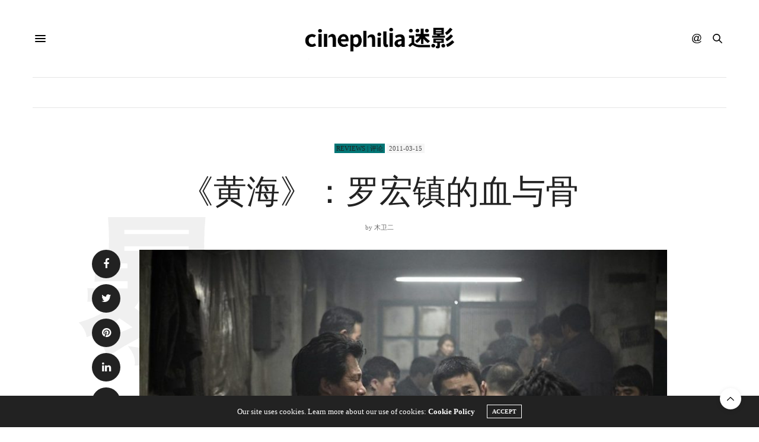

--- FILE ---
content_type: text/html; charset=utf-8
request_url: https://www.google.com/recaptcha/api2/aframe
body_size: 269
content:
<!DOCTYPE HTML><html><head><meta http-equiv="content-type" content="text/html; charset=UTF-8"></head><body><script nonce="n8BYzJt9XX2qAjZsITERgA">/** Anti-fraud and anti-abuse applications only. See google.com/recaptcha */ try{var clients={'sodar':'https://pagead2.googlesyndication.com/pagead/sodar?'};window.addEventListener("message",function(a){try{if(a.source===window.parent){var b=JSON.parse(a.data);var c=clients[b['id']];if(c){var d=document.createElement('img');d.src=c+b['params']+'&rc='+(localStorage.getItem("rc::a")?sessionStorage.getItem("rc::b"):"");window.document.body.appendChild(d);sessionStorage.setItem("rc::e",parseInt(sessionStorage.getItem("rc::e")||0)+1);localStorage.setItem("rc::h",'1769066581011');}}}catch(b){}});window.parent.postMessage("_grecaptcha_ready", "*");}catch(b){}</script></body></html>